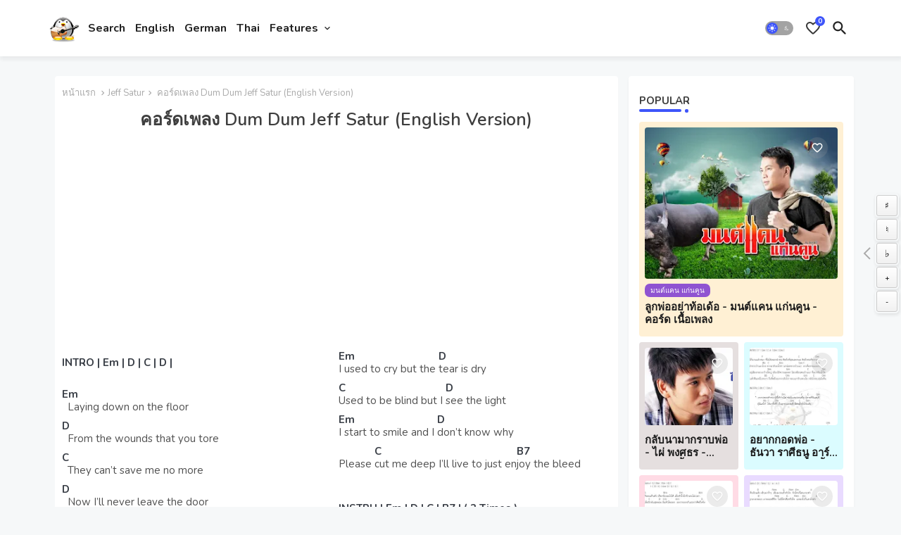

--- FILE ---
content_type: text/html; charset=utf-8
request_url: https://www.google.com/recaptcha/api2/aframe
body_size: 96
content:
<!DOCTYPE HTML><html><head><meta http-equiv="content-type" content="text/html; charset=UTF-8"></head><body><script nonce="Jesajf3SRZbeTgT6CWuziA">/** Anti-fraud and anti-abuse applications only. See google.com/recaptcha */ try{var clients={'sodar':'https://pagead2.googlesyndication.com/pagead/sodar?'};window.addEventListener("message",function(a){try{if(a.source===window.parent){var b=JSON.parse(a.data);var c=clients[b['id']];if(c){var d=document.createElement('img');d.src=c+b['params']+'&rc='+(localStorage.getItem("rc::a")?sessionStorage.getItem("rc::b"):"");window.document.body.appendChild(d);sessionStorage.setItem("rc::e",parseInt(sessionStorage.getItem("rc::e")||0)+1);localStorage.setItem("rc::h",'1768739850794');}}}catch(b){}});window.parent.postMessage("_grecaptcha_ready", "*");}catch(b){}</script></body></html>